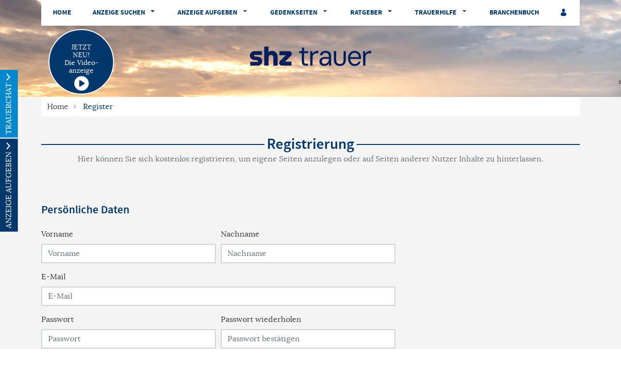

--- FILE ---
content_type: text/html; charset=utf-8
request_url: https://trauer.shz.de/register?returnUrl=%2Ftraueranzeige%2Fberta-herrmann-2013-28112013
body_size: 10962
content:
<!DOCTYPE html>
<html lang="de" dir="ltr">
<head>
    
    
<meta charset="utf-8" />
<meta http-equiv="X-UA-Compatible" content="IE=edge" />
<meta name="viewport" content="width=device-width, initial-scale=1, shrink-to-fit=no" />

<meta name="description" content="Finden Sie hier Traueranzeigen, Todesanzeigen und Beileidsbekundungen aus Ihrer Tageszeitung oder passende Hilfe im Trauerfall. Jetzt online gedenken." />
<link rel="canonical" href="https://trauer.shz.de/register?returnurl=%2ftraueranzeige%2fberta-herrmann-2013-28112013" />
<meta property="og:title" content="Registrierung | sh:z Trauer" />
<meta property="og:description" content="Finden Sie hier Traueranzeigen, Todesanzeigen und Beileidsbekundungen aus Ihrer Tageszeitung oder passende Hilfe im Trauerfall. Jetzt online gedenken." />
<meta property="og:image" content="https://trauer.shz.de/data/244/portal-logo.png" />
<meta name="twitter:card" content="" />
<meta name="twitter:image:width" content="210" />
<meta name="twitter:image:width" content="109" />
<meta name="twitter:image:alt" content="Finden Sie hier Traueranzeigen, Todesanzeigen und Beileidsbekundungen aus Ihrer Tageszeitung oder passende Hilfe im Trauerfall. Jetzt online gedenken." />
<meta name="twitter:description" content="Finden Sie hier Traueranzeigen, Todesanzeigen und Beileidsbekundungen aus Ihrer Tageszeitung oder passende Hilfe im Trauerfall. Jetzt online gedenken." />
<meta name="twitter:title" content="Registrierung | sh:z Trauer" />
<meta name="twitter:image" content="https://trauer.shz.de/data/244/portal-logo.png" />

<script type="application/ld+json">
    {
      "@context" : "https://schema.org",
      "@type" : "WebSite",
      "name" : "Registrierung | sh:z Trauer",
      "url" : "http://trauer.shz.de/register?returnUrl=/traueranzeige/berta-herrmann-2013-28112013"
    }
</script>

<!-- Cache: by -->

    <meta http-equiv="cache-control" content="max-age=0" />
    <meta http-equiv="cache-control" content="no-cache" />
    <meta http-equiv="expires" content="0" />
    <meta http-equiv="expires" content="Tue, 01 Jan 1980 1:00:00 GMT" />
    <meta http-equiv="pragma" content="no-cache" />

<meta content="index,follow" name="robots"/>
<meta name="google-site-verification" content="H3h32EoQDYvrIdMzWhMycWIjjxWVQqiL9oIqFY3sd3E" />

<link rel="preload" href="/data/244/templates/fonts/Lora/lora-regular-webfont.woff2" as="font" type="font/woff2" crossorigin="anonymous">


<title>Registrierung | sh:z Trauer</title>




    
<link href="/Content/Themes/Default/global.css?ts=20260201" rel="stylesheet" media="screen"/>
    <link href="/data/0/portal-global.css?ts=20260201" rel="stylesheet" media="screen"/>

<link href="/data/244/templates/232_portal.min.css?ts=12112024115912" rel="stylesheet" media="screen"/>


    
    <link rel="shortcut icon" type="image/x-icon" href="/data/244/favicon/favicon.ico" /><link rel="icon" type="image/x-icon" href="/data/244/favicon/favicon.gif" /><link rel="icon" type="image/gif" href="/data/244/favicon/favicon.png" /><link rel="icon" type="image/png" href="/data/244/favicon/apple-touch-icon.png" /><link rel="apple-touch-icon" href="/data/244/favicon/apple-touch-icon-57x57.png" /><link rel="apple-touch-icon" href="/data/244/favicon/apple-touch-icon-60x60.png" sizes="57x57" /><link rel="apple-touch-icon" href="/data/244/favicon/apple-touch-icon-72x72.png" sizes="60x60" /><link rel="apple-touch-icon" href="/data/244/favicon/apple-touch-icon-76x76.png" sizes="72x72" /><link rel="apple-touch-icon" href="/data/244/favicon/apple-touch-icon-114x114.png" sizes="76x76" /><link rel="apple-touch-icon" href="/data/244/favicon/apple-touch-icon-120x120.png" sizes="114x114" /><link rel="apple-touch-icon" href="/data/244/favicon/apple-touch-icon-128x128.png" sizes="120x120" /><link rel="apple-touch-icon" href="/data/244/favicon/apple-touch-icon-128x128.png" sizes="128x128" /><link rel="apple-touch-icon" href="/data/244/favicon/apple-touch-icon-144x144.png" sizes="144x144" /><link rel="apple-touch-icon" href="/data/244/favicon/apple-touch-icon-152x152.png" sizes="152x152" /><link rel="apple-touch-icon" href="/data/244/favicon/apple-touch-icon-180x180.png" sizes="180x180" /><link rel="apple-touch-icon" href="/data/244/favicon/apple-touch-icon-precomposed.png" /><link rel="icon" type="image/png" href="/data/244/favicon/favicon-16x16.png" sizes="16x16" /><link rel="icon" type="image/png" href="/data/244/favicon/favicon-32x32.png" sizes="32x32" /><link rel="icon" type="image/png" href="/data/244/favicon/favicon-96x96.png" sizes="96x96" /><link rel="icon" type="image/png" href="/data/244/favicon/favicon-160x160.png" sizes="160x160" /><link rel="icon" type="image/png" href="/data/244/favicon/favicon-192x192.png" sizes="192x192" /><link rel="icon" type="image/png" href="/data/244/favicon/favicon-196x196.png" sizes="196x196" /><meta name="msapplication-TileImage" content="/data/244/favicon/win8-tile-144x144.png" /><meta name="msapplication-TileColor" content="#ffffff" /><meta name="msapplication-navbutton-color" content="#ffffff" /><meta name="msapplication-square70x70logo" content="/data/244/favicon/win8-tile-70x70.png" /><meta name="msapplication-square144x144logo" content="/data/244/favicon/win8-tile-144x144.png" /><meta name="msapplication-square150x150logo" content="/data/244/favicon/win8-tile-150x150.png" /><meta name="msapplication-wide310x150logo" content="/data/244/favicon/win8-tile-310x150.png" /><meta name="msapplication-square310x310logo" content="/data/244/favicon/win8-tile-310x310.png" />

    <script src="/bundles/head?v=235DeCRyc2KKtm5-u-WowaGmWHU3ft44y448NxHpMf41"></script>




    
    
<script type='text/javascript'>
    var familyPortal = familyPortal || {};
    familyPortal.globalVar =
    {
        lhId : 244,
        siteTypeId : 1,
        datepickerLocal : {
            "format": "DD-MM-YYYY",
        "separator": " - ",
        "applyLabel": "Übernehmen",
        "cancelLabel": "Abbrechen",
        "fromLabel": "Von",
        "toLabel": "Bis",
        "customRangeLabel": "Custom",
        "weekLabel": "W",
        "daysOfWeek": ["So", "Mo", "Di", "Mi", "Do", "Fr", "Sa"],
        "monthNames": ["Januar", "Februar", "März", "April", "Mai", "Juni", "Juli", "August", "September", "Oktober", "November", "Dezember"],
        "firstDay": 1
        },
        loginCheckDialogUrl : '',
        announcementSearchBaseRoute : 'traueranzeigen-suche',
        datepickerYear: 1980
    };
</script>



    
    <script>var commercialArticle=false</script><script>"use strict";function _typeof(t){return(_typeof="function"==typeof Symbol&&"symbol"==typeof Symbol.iterator?function(t){return typeof t}:function(t){return t&&"function"==typeof Symbol&&t.constructor===Symbol&&t!==Symbol.prototype?"symbol":typeof t})(t)}!function(){var t=function(){var t,e,o=[],n=window,r=n;for(;r;){try{if(r.frames.__tcfapiLocator){t=r;break}}catch(t){}if(r===n.top)break;r=r.parent}t||(!function t(){var e=n.document,o=!!n.frames.__tcfapiLocator;if(!o)if(e.body){var r=e.createElement("iframe");r.style.cssText="display:none",r.name="__tcfapiLocator",e.body.appendChild(r)}else setTimeout(t,5);return!o}(),n.__tcfapi=function(){for(var t=arguments.length,n=new Array(t),r=0;r<t;r++)n[r]=arguments[r];if(!n.length)return o;"setGdprApplies"===n[0]?n.length>3&&2===parseInt(n[1],10)&&"boolean"==typeof n[3]&&(e=n[3],"function"==typeof n[2]&&n[2]("set",!0)):"ping"===n[0]?"function"==typeof n[2]&&n[2]({gdprApplies:e,cmpLoaded:!1,cmpStatus:"stub"}):o.push(n)},n.addEventListener("message",(function(t){var e="string"==typeof t.data,o={};if(e)try{o=JSON.parse(t.data)}catch(t){}else o=t.data;var n="object"===_typeof(o)&&null!==o?o.__tcfapiCall:null;n&&window.__tcfapi(n.command,n.version,(function(o,r){var a={__tcfapiReturn:{returnValue:o,success:r,callId:n.callId}};t&&t.source&&t.source.postMessage&&t.source.postMessage(e?JSON.stringify(a):a,"*")}),n.parameter)}),!1))};"undefined"!=typeof module?module.exports=t:t()}();</script>
<script>
  window._sp_queue = [];
  window._sp_ = {
    config: {
        accountId: 1343,
        propertyId: 30364,
        campaignEnv: "public",  
        baseEndpoint: "https://consent.shz.de",
        consentLanguage: "de",
        gdpr: {
          groupPmId: "781328",
        },
        targetingParams: {
          site: "shz",
          env: "web",
        },
      },
  };
</script>
<script src="https://consent.shz.de/unified/wrapperMessagingWithoutDetection.js" async></script>
<!-- Google Tag Manager -->
<script>(function(w,d,s,l,i){w[l]=w[l]||[];w[l].push({'gtm.start':
new Date().getTime(),event:'gtm.js'});var f=d.getElementsByTagName(s)[0],
j=d.createElement(s),dl=l!='dataLayer'?'&l='+l:'';j.async=true;j.src=
'https://www.googletagmanager.com/gtm.js?id='+i+dl;f.parentNode.insertBefore(j,f);
})(window,document,'script','dataLayer','GTM-PVGHDG4');</script>
<!-- End Google Tag Manager --><script type="text/javascript" src="/scripts/jquerycook.js"></script>
<script>
function clearRegionCookie(){
$.removeCookie('region', { path: '/' });$.removeCookie('regionID', { path: '/' });$.removeCookie('regionId', { path: '/' });
}
</script>


    
        <style>
.c-headerimage {background-image: url('/data/244/templates/header/header-xs.jpg');}@media (min-width: 576px) {.c-headerimage {background-image: url('/data/244/templates/header/header-sm.jpg'); } }@media (min-width: 768px) {.c-headerimage {background-image: url('/data/244/templates/header/header-md.jpg'); } }@media (min-width: 992px) {.c-headerimage {background-image: url('/data/244/templates/header/header-lg.jpg'); } }@media (min-width: 1200px) {.c-headerimage {background-image: url('/data/244/templates/header/header-xl.jpg'); } }@media (min-width: 2000px) {.c-headerimage {background-image: url('/data/244/templates/header/header-xxl.jpg'); } }        </style>



    
    <script>
        var familyPortal = familyPortal || {};
        familyPortal.translations = {
            swiper: {
                prevSlideMessage: 'Vorheriger Eintrag',
                nextSlideMessage: 'Nächster Eintrag',
            },
        };
    </script>

    

</head>
<body id="bodySite" >

    



    
    

    


    
    

<div class="container fixed-top">
    <nav class="navbar navbar-expand-lg navbar-light bg-white py-0 shadow-sm">

            <a class="navbar-brand py-0 mx-0 d-lg-none" href="/">

                <img class="img-fluid lazyload" src="/Content/Image/placeholder_logo.png" data-original="/data/244/themesite-logo.png" title="sh:z Trauer" alt="Logo von sh:z Trauer, zur Startseite" style="max-width: 200px;" />
            </a>

        <button class="navbar-toggler border-0 my-2 px-0 ml-auto" type="button" data-toggle="collapse" data-target="#navbarNav" aria-controls="navbarNav" aria-expanded="false" aria-label="Navigation öffnen" aria-label-2nd="Navigation schließen" onclick="familyPortal.OnOpenOrCloseNavBarButton(this, true)" onkeypress="if (event.key === 'Enter') { this.click(); }">
            <span class="navbar-toggler-icon text-primary"></span>
        </button>

        <div class="collapse navbar-collapse" id="navbarNav">
            <ul class="navbar-nav w-100 d-flex justify-content-between">



<li class="nav-item ">
            <a class="nav-link" href="/" >Home</a>
</li>

<li class="nav-item  dropdown">
        <a class="nav-link" href="/traueranzeigen-suche/aktuelle-ausgabe">
            Anzeige suchen
        </a><span
                  tabindex="0" class=" dropdown-toggle" id="navbarDropdown185" role="button"
                  aria-label="Anzeige suchen Sub-Menü öffnen" aria-label-2nd="Anzeige suchen Sub-Menü schließen" aria-haspopup="true" aria-expanded="false" >
        </span>
        <div class="dropdown-menu border-top-0" aria-labelledby="navbarDropdown185">
                <a class="dropdown-item" href="/traueranzeigen-suche/aktuelle-ausgabe" >Aktuelle Ausgabe</a>
                <a class="dropdown-item" href="/traueranzeigen-suche/prominente" >Prominente Trauerf&#228;lle</a>
                <a class="dropdown-item" href="/traueranzeigen-suche/letzte-14-tage" >Letzte 14 Tage</a>
                <a class="dropdown-item" href="/gedenkkerzen/neueste-gedenkkerzen" >Neueste Gedenkkerzen</a>
                <a class="dropdown-item" href="/traueranzeigen-suche/meistbesuchte-trauerfaelle" >Meistbesuchte Trauerf&#228;lle</a>
                <a class="dropdown-item" href="/bestattungskalender" >Bestattungskalender</a>
                <a class="dropdown-item" href="/traueranzeigen-suche/jahresgedenken" >Jahresgedenken</a>
                <a class="dropdown-item" href="/traueranzeigen-per-email" >Traueranzeigen per E-Mail</a>
                <a class="dropdown-item" href="/traueranzeigen-suche/neueste-gedenkbaeume" >Neueste Gedenkb&#228;ume</a>
                <a class="dropdown-item" href="/traueranzeigen-suche/neueste-videoanzeigen" >Neueste Video-Traueranzeigen</a>
        </div>
</li>

<li class="nav-item  dropdown">
        <a class="nav-link" href="/traueranzeige-aufgeben/traueranzeige-online-aufgeben">
            Anzeige aufgeben
        </a><span
                  tabindex="0" class=" dropdown-toggle" id="navbarDropdown194" role="button"
                  aria-label="Anzeige aufgeben Sub-Menü öffnen" aria-label-2nd="Anzeige aufgeben Sub-Menü schließen" aria-haspopup="true" aria-expanded="false" >
        </span>
        <div class="dropdown-menu border-top-0" aria-labelledby="navbarDropdown194">
                <a class="dropdown-item" href="/traueranzeige-aufgeben/traueranzeige-online-aufgeben" >Traueranzeige online aufgeben</a>
                <a class="dropdown-item" href="/traueranzeige-aufgeben/ausgaben-in-der-region" >Ihre Ausgaben in der Region</a>
                <a class="dropdown-item" href="/traueranzeige-aufgeben/anzeige-per-fax-oder-mail-aufgeben" >Anzeige per Fax oder Mail aufgeben</a>
                <a class="dropdown-item" href="/traueranzeige-aufgeben/musterbuch" >Musterbuch</a>
        </div>
</li>

<li class="nav-item  dropdown">
        <a class="nav-link" href="/gedenkseiten">
            Gedenkseiten
        </a><span
                  tabindex="0" class=" dropdown-toggle" id="navbarDropdown196" role="button"
                  aria-label="Gedenkseiten Sub-Menü öffnen" aria-label-2nd="Gedenkseiten Sub-Menü schließen" aria-haspopup="true" aria-expanded="false" >
        </span>
        <div class="dropdown-menu border-top-0" aria-labelledby="navbarDropdown196">
                <a class="dropdown-item" href="/gedenkseiten/gedenkseite-erweitern" >Gedenkseite erweitern</a>
                <a class="dropdown-item" href="/gedenkseiten/fragen-und-antworten" >Fragen &amp; Antworten</a>
                <a class="dropdown-item" href="/gedenkseiten/was-ist-eine-gedenkseite" >Was ist eine Gedenkseite?</a>
        </div>
</li>

<li class="nav-item  dropdown">
        <a class="nav-link" href="/trauerratgeber">
            Ratgeber
        </a><span
                  tabindex="0" class=" dropdown-toggle" id="navbarDropdown197" role="button"
                  aria-label="Ratgeber Sub-Menü öffnen" aria-label-2nd="Ratgeber Sub-Menü schließen" aria-haspopup="true" aria-expanded="false" >
        </span>
        <div class="dropdown-menu border-top-0" aria-labelledby="navbarDropdown197">
                <a class="dropdown-item" href="/trauerratgeber/hilfe" >Benutzerhilfe Trauerportal</a>
                <a class="dropdown-item" href="/trauerratgeber/im-todesfall" >Im Todesfall</a>
                <a class="dropdown-item" href="/trauerratgeber/bestatter-und-bestattung" >Bestattung</a>
                <a class="dropdown-item" href="/trauerratgeber/testament-und-erbe" >Testament und Erbe</a>
                <a class="dropdown-item" href="/trauerratgeber/kondolieren" >Kondolieren</a>
                <a class="dropdown-item" href="/trauerratgeber/beileid-und-trauersprueche" >Trauerspr&#252;che</a>
                <a class="dropdown-item" href="/trauerratgeber/vorsorge" >Vorsorge</a>
                <a class="dropdown-item" href="/trauerratgeber/grabstein" >Grab und Grabstein</a>
                <a class="dropdown-item" href="/trauerratgeber/trauerfloristik-und-bepflanzung" >Trauerfloristik</a>
                <a class="dropdown-item" href="/trauerratgeber/friedhof" >Der Friedhof</a>
        </div>
</li>

<li class="nav-item  dropdown">
        <a class="nav-link" href="/trauerhilfe">
            Trauerhilfe
        </a><span
                  tabindex="0" class=" dropdown-toggle" id="navbarDropdown198" role="button"
                  aria-label="Trauerhilfe Sub-Menü öffnen" aria-label-2nd="Trauerhilfe Sub-Menü schließen" aria-haspopup="true" aria-expanded="false" >
        </span>
        <div class="dropdown-menu border-top-0" aria-labelledby="navbarDropdown198">
                <a class="dropdown-item" href="/trauerhilfe/trauerhilfe-chat" >Trauer-Chat</a>
                <a class="dropdown-item" href="/trauerhilfe/trauerhilfe-telefon" >Trauerhilfe-Telefon</a>
                <a class="dropdown-item" href="/trauerhilfe/unsere-trauer-experten" >Trauer-Experten</a>
                <a class="dropdown-item" href="/trauerhilfe/trauerhilfe-ratgeber" >Trauerhilfe-Ratgeber</a>
                <a class="dropdown-item" href="/trauerhilfe-videos" >Trauer-Videos</a>
        </div>
</li>

<li class="nav-item ">
            <a class="nav-link" href="/branchenbuch" >Branchenbuch</a>
</li>
                    <li>
                        <ul class="navbar-nav">
                            <li class="nav-item login" id="loginDialog">
                                <div class="dropdown">
                                    <div class="nav-link">

<button aria-label="Anmeldedialog öffnen" class="loginlink c-ajax-button-as-link" data-ajax="true" data-ajax-complete="familyPortal.ShowModal(&#39;.target_LoginModal&#39;);" data-ajax-mode="replace" data-ajax-update="#mt" data-toggle="tooltip" href="/content/User/LoginForm" rel="nofollow" title=""><i class="c-icon-user" aria-hidden="true"></i></button>
                                    </div>

                                </div>
                            </li>

                            <li class="nav-item account" style="display: none;">
                                <div class="nav-link">
                                    <a href="/meine-daten" aria-label="Link zum Account"><i class="c-icon-user-edit" aria-hidden="true"></i></a>
                                </div>
                            </li>
                        </ul>
                    </li>
            </ul>

        </div>

    </nav>
</div>
        <header class="position-relative c-headerimage " style="z-index: 115;">
                <section class="text-center">
                    <div class="container">


<div class="c-block " style="">
    <div class="d-flex justify-content-center">
            <div class="d-none d-lg-block">
                <a href="/" target="_self" aria-label="Logo">
                    
<img class="img-fluid" src="/data/244/portal-logo.png" title="Ihr Trauerportal für Ihre Region" alt="Logo" style=""  aria-hidden="true"  />
                </a>
            </div>
    </div>
</div>
    <div class="c-block BlockHeightLg col-12 d-block mb-0">

        <div class="container">
	<div class="d-none d-lg-block">
		<div style="margin-top: -100px;" class="d-flex justify-content-start position-absolute">
			<a style="rotate: -10deg; line-height: 1.2;padding: 27px;width: 135px;height: 135px;font-size: 14px;" class="btn btn-primary border-white rounded-circle" href="/die-videoanzeige">
				<div>JETZT NEU!</div>
				<div>Die Video-</div>
				<div>anzeige</div>
				<div style="font-size: 14px;" class="pt-1 text-white">
				<svg xmlns="http://www.w3.org/2000/svg" viewBox="0 0 512 512" style="/*! font-size: 14px; */width: 30px;fill: #fff;"><!--!Font Awesome Free 6.6.0 by @fontawesome - https://fontawesome.com License - https://fontawesome.com/license/free Copyright 2024 Fonticons, Inc.--><path d="M0 256a256 256 0 1 1 512 0A256 256 0 1 1 0 256zM188.3 147.1c-7.6 4.2-12.3 12.3-12.3 20.9l0 176c0 8.7 4.7 16.7 12.3 20.9s16.8 4.1 24.3-.5l144-88c7.1-4.4 11.5-12.1 11.5-20.5s-4.4-16.1-11.5-20.5l-144-88c-7.4-4.5-16.7-4.7-24.3-.5z"></path></svg>
				</div>
			</a>
		</div>
	</div>
	<div class="d-lg-none">
		<div style="margin-top: -50px;" class="d-flex justify-content-start">
			<a style="rotate: -10deg; line-height: 1.2;padding: 27px;width: 135px;height: 135px;font-size: 14px;" class="btn btn-primary border-white rounded-circle" href="/die-videoanzeige">
				<div>JETZT NEU!</div>
				<div>Die Video-</div>
				<div>anzeige</div>
				<div style="font-size: 14px;" class="pt-1 text-white">
				<svg xmlns="http://www.w3.org/2000/svg" viewBox="0 0 512 512" style="/*! font-size: 14px; */width: 30px;fill: #fff;"><!--!Font Awesome Free 6.6.0 by @fontawesome - https://fontawesome.com License - https://fontawesome.com/license/free Copyright 2024 Fonticons, Inc.--><path d="M0 256a256 256 0 1 1 512 0A256 256 0 1 1 0 256zM188.3 147.1c-7.6 4.2-12.3 12.3-12.3 20.9l0 176c0 8.7 4.7 16.7 12.3 20.9s16.8 4.1 24.3-.5l144-88c7.1-4.4 11.5-12.1 11.5-20.5s-4.4-16.1-11.5-20.5l-144-88c-7.4-4.5-16.7-4.7-24.3-.5z"></path></svg>
				</div>
			</a>
		</div>
	</div>
	
</div>
    </div>    

                    </div>
                </section>

            
        </header>



    
    <div id="tabOutContainer" class="position-absolute d-none d-md-block" style="left: -400px;">
        <div class="slide-out-div" style="max-width: 350px;">
            <a class="handle bg-secondary text-white" role="button" href="#"
               aria-label="TRAUERCHAT öffnen" aria-label-2nd="TRAUERCHAT schließen" aria-expanded="false"
            >TRAUERCHAT</a>
            <div class="container">
                <div>
        <div class="row">
            <div class="col-4">
                <a href="/trauerhilfe/trauerhilfe-chat/der-chat" alt=" Zum Trauerchat">
                    <img src="/data/standard/trauer/images/tabSliderOut/profil_kai.jpg" alt=" Bild vom Trauerchatmoderator" />
                </a>
            </div>
            <div class="col-8 text-right font-weight-bold">
                <span class="slide-out-profil-right-titel eTi">Trauerhilfe Live-Chat</span><br />
                <br />
                <span>Kai Sender</span><br />
                <span>Sozialarbeiter</span>
                <br />
                <span>Bremen</span>
            </div>
        </div>

    <div class="row">
        <div class="col-12">
            <span class="float-left w-100 pt-3">Montags von 10:00-11:00 Uhr</span>
             <span class="float-left w-100">Dienstags von 20:00-22:00 Uhr</span>
             <span class="float-left w-100">Donnerstags von 16:00-17:30 Uhr</span>
            <a href="/trauerhilfe/trauerhilfe-chat/der-chat" class="my-3 btn btn-secondary text-uppercase text-white float-right">zum Livechat »</a>
        </div>
    </div>
</div>

            </div>
        </div>
            <div class="slide-out-div2" style="max-width: 350px;">
            <a class="handle bg-primary text-white" role="button" href="#"
               aria-label="ANZEIGE AUFGEBEN öffnen" aria-label-2nd="ANZEIGE AUFGEBEN schließen" aria-expanded="false"
            >ANZEIGE AUFGEBEN</a>
            <div class="container">
                <p>
                    <img src="/Content/Image/placeholder.png" data-original="/data/standard/trauer/images/tabSliderOut/anzeigeaufgeben.jpg"
                         class="lazyload" style="max-width: 300px;" alt="Anzeige aufgeben" title="Anzeige aufgeben"/>
                </p>
                <div class="h3">Schalten Sie Ihre Anzeige in der Zeitung</div>
<p>
Über unser Online-Anzeigensystem können Sie in wenigen, einfachen Schritten eine private Traueranzeige in aller Ruhe selber 
gestalten, ausdrucken und online aufgeben.
</p>
<p>
	<a href="/traueranzeige-aufgeben"  class="btn btn-secondary text-uppercase float-right">Traueranzeige aufgeben</a>
</p>
            </div>
        </div>
</div>

<script type="text/javascript">

    $(document).ready(function ()
    {
        $(this).bind("familyPortal.BodyScript.Loaded", function ()
        {

    $('.slide-out-div').tabSlideOut({
        
tabLocation: 'left',
bounceSpeed: 300,
action: 'click',
offset: '20%',
clickScreenToClose: true,
onOpen: function(){
	$('.slide-out-div2').fadeOut('slow', function(){
        $(this).css({"display" : "none !important;"});
        $('.slide-out-div').find('a.ui-slideouttab-handle').addClass('rotateIconByslideOut');
        familyPortal.lazyLoadImages();
    });
},
onClose: function(){
    $('.slide-out-div2').fadeIn('slow', function(){
        $(this).css({"display" : "block !important;"});
        $('.slide-out-div').find('a.ui-slideouttab-handle').removeClass('rotateIconByslideOut');
    });
} 

    });
            

    $('.slide-out-div2').tabSlideOut({
        
tabLocation: 'left',
clickScreenToClose: true,
offset: '30%',
offsetReverse: false,
onOpen: function(){
	$('.slide-out-div').fadeOut('slow', function(){
        $(this).css({"display" : "none !important;"});
        $('.slide-out-div2').find('a.ui-slideouttab-handle').addClass('rotateIconByslideOut');
        familyPortal.lazyLoadImages();
    });
},
onClose: function(){
    $('.slide-out-div').fadeIn('slow', function(){
        $(this).css({"display" : "block !important;"});
        $('.slide-out-div2').find('a.ui-slideouttab-handle').removeClass('rotateIconByslideOut');
    });
} 

    });

            familyPortal.resizeTabSliderButton();
            $(window).resize(familyPortal.resizeTabSliderButton);
        });
    });
</script>



    <main id="site"  class="position-relative">
        

        

        
    
        



















        <section class="bg-light py-0">
            <div class="container">
                
                

                
                <div class="c-block mb-0 d-none d-sm-block">
    <nav aria-label="breadcrumb">
        <ol class="breadcrumb mb-0">
                <li class="breadcrumb-item">
                        <a href="/">Home</a>

                </li>
                <li class="breadcrumb-item active">
Register
                </li>
        </ol>
    </nav>
</div>

                
                
                

            </div>
        </section>
        <section class="bg-light">
            <div class="container">
                
                

                
                    <div class="c-block ">


        <div class="c-block-heading"><h1  class="c-block-title">Registrierung</h1><div  class="c-block-subtitle">Hier können Sie sich kostenlos registrieren, um eigene Seiten anzulegen oder auf Seiten anderer Nutzer Inhalte zu hinterlassen.</div></div>
        



    </div>


                
                
                

            </div>
        </section>



    <section class="bg-light pt-0">
        <div class="container">
            <div class="row">


                <div class="col-lg-8 order-0">



<div id="registerForm" class="c-block c-blogcontent">

    <div class="c-block-heading"><h2  class="c-block-title">Persönliche Daten</h2></div>

<form action="/content/Account/Register" data-ajax="true" data-ajax-begin="familyPortal.BeginFormPost()" data-ajax-method="POST" data-ajax-mode="replace-with" data-ajax-update="#registerForm" id="form0" method="post">        <div class="form-row">
            <div class="form-group col-12 col-md-6">
                <label for="FirstName" >Vorname</label>
                <input class="form-control" data-val="true" data-val-required="Bitte geben Sie Ihren Vornamen ein." id="FirstName" name="FirstName" placeholder="Vorname" type="text" value="" />
                <span class="field-validation-valid" data-valmsg-for="FirstName" data-valmsg-replace="true"></span>
            </div>
            <div class="form-group col-12 col-md-6">
                <label for="LastName" >Nachname</label>
                <input class="form-control" data-val="true" data-val-required="Bitte geben Sie Ihren Nachnamen ein." id="LastName" name="LastName" placeholder="Nachname" type="text" value="" />
                <span class="field-validation-valid" data-valmsg-for="LastName" data-valmsg-replace="true"></span>
            </div>
        </div>
        <div class="form-row">
            <div class="form-group col-12">
                <label for="Email" >E-Mail</label>
                <input class="form-control" data-val="true" data-val-email="Bitte geben Sie eine gültige Email-Adresse ein" data-val-required="Bitte geben Sie eine gültige Email-Adresse ein." id="Email" name="Email" placeholder="E-Mail" type="text" value="" />
                <span class="field-validation-valid" data-valmsg-for="Email" data-valmsg-replace="true"></span>
            </div>
        </div>
        <div class="form-row">
            <div class="form-group col-12 col-md-6 mb-0">
                <label for="Passwort" >Passwort</label>
                <input class="form-control" data-val="true" data-val-password="Das Feld &quot;Passwort&quot; ist ungültig." data-val-password-min="8" data-val-password-nonalphamin="1" data-val-password-regex="^(?=.*?[A-Z])(?=.*?[a-z])(?=.*?[#?!@$%^&amp;*-]).{8,}$" data-val-required="Bitte geben Sie ein gültiges Passwort ein." id="Passwort" name="Passwort" placeholder="Passwort" type="password" value="" />

            </div>
            <div class="form-group col-12 col-md-6 mb-0">
                <label for="PasswortRepeat" >Passwort wiederholen</label>
                <input class="form-control" data-val="true" data-val-required="Bitte geben Sie ein gültiges Passwort ein." id="PasswortRepeat" name="PasswortRepeat" placeholder="Passwort bestätigen" type="password" value="" />
            </div>
            <div class="col-12 mb-4">
                <span class="field-validation-valid" data-valmsg-for="PasswortRepeat" data-valmsg-replace="true"></span>
            </div>
        </div>
        <div class="form-row">
            <div class="col-12 mb-4">
                <label>
                    Das Passwort muss 8 Zeichen, mindestens einen Klein- und einen Großbuchstaben und ein Symbol (#?!@$%^&*-) enthalten.
                </label>
            </div>
        </div>
            <input type="hidden" value="true" name="AlternativeDatenschutz" />
            <div class="form-group">
                <div class="form-check">
                    <input class="form-check-input" data-val="true" data-val-range="Bitte bestätigen Sie die AGB." data-val-range-max="True" data-val-range-min="True" data-val-required="Das Feld &quot;ConfirmedAgb&quot; ist erforderlich." id="ConfirmedAgb" name="ConfirmedAgb" type="checkbox" value="true" /><input name="ConfirmedAgb" type="hidden" value="false" />
                    <label class="form-check-label" for="ConfirmedAgb">
                        Hiermit akzeptiere ich die <a href="https://trauer.shz.de/agb ">AGB</a>. Sie haben ein vierzehntägiges Widerrufsrecht. <a href="https://www.shz.de/20596206 ">Hier</a> finden Sie die Einzelheiten zu Ihrem Widerrufsrecht.
                    </label>
                </div>
                <span class="field-validation-valid" data-valmsg-for="ConfirmedAgb" data-valmsg-replace="true"></span>
            </div>
            <div class="form-group">
                <div class="form-check">
                    <input class="form-check-input" data-val="true" data-val-range="Bitte bestätigen Sie die Datenschutzbestimmungen." data-val-range-max="True" data-val-range-min="True" data-val-required="Das Feld &quot;Datenschutz&quot; ist erforderlich." id="Datenschutz" name="Datenschutz" type="checkbox" value="true" /><input name="Datenschutz" type="hidden" value="false" />
                    <label class="form-check-label" for="Datenschutz">
                        Ich nehme die <a href="https://www.svz.de/datenschutz">Datenschutzbestimmungen</a> zur Kenntnis. 
                    </label>
                </div>
                <span class="field-validation-valid" data-valmsg-for="Datenschutz" data-valmsg-replace="true"></span>
            </div>
        <div class="row">
            <div class="col-12 col-md-6">
                Captcha
                <div class="captchaContainer"><img border="0" src="/content/Authorization/GetCaptcha" /></div>
<a class="newCaptcha" href="#">Captcha neu laden</a>
<br />
<input data-val="true" data-val-required="Captcha ungültig" id="Captcha" name="Captcha" type="text" value="" />

                <span class="field-validation-valid" data-valmsg-for="Captcha" data-valmsg-replace="true"></span>
            </div>
        </div>
        <div class="row">
            <div class="col-12 mt-4">
                 
            </div>
        </div>
        <div class="row">
            <div class="col-12 text-right mt-5 mb-3">
                <button type="submit" class="btn btn-secondary text-uppercase">Jetzt registrieren</button>
            </div>
        </div>
<input id="ReturnUrlOnValidation" name="ReturnUrlOnValidation" type="hidden" value="/traueranzeige/berta-herrmann-2013-28112013" /></form></div>


<script src="/Scripts/captcha.js"></script>
<script src="/Scripts/jquery.validate.min.js"></script>
<script src="/Scripts/jquery.validate.unobtrusive.min.js"></script>
<script src="/Scripts/jquery.validate.extras.js"></script>
<script src="/Scripts/jquery.validate.messages-de.js"></script>

                </div>


<aside class="col-lg-4 order-1">

    <div class="row">
    </div>
</aside>

            </div>
        </div>
    </section>












<div id="mt"></div>

<div id="ModalTarget"></div>





        
        <button id="backtotop" aria-label="Zum Seitenanfang" class="btn btn-secondary c-icon-arrow1-up" style=" position: fixed; right: 30px; bottom: 45px; z-index:99999;"></button>

    </main>

    
            <footer >

                <section>
                    <div class="container">
    <div class="c-block BlockHeightLg col-12 d-block">

        <div class="text-left">

	<div class="mx-2">
		<div class="row">
		
		<div class="col-12 col-sm-6 col-lg-3 mb-4 c-blockitem c-list c-blockitem-noborder c-blockitem-nobg c-blockitem-noshadow">
				<div class="mb-1 pb-1">Nach Ort</div>
				<nav class="p-0">
					<ul>
						<li><a href="/anzeigen-nach-ort" class="text-small">Traueranzeigen</a></li>
						<li><a href="/branchenbuch-nach-ort/bestatter" class="text-small">Bestatter</a></li>
						<li><a href="/branchenbuch-nach-ort/friedhoefe" class="text-small">Friedhöfe</a></li>
					</ul>
				</nav>
				
			</div>

			<div class="col-12 col-sm-6 col-lg-3 mb-4 c-blockitem c-list c-blockitem-noborder c-blockitem-nobg c-blockitem-noshadow">
				<div class="mb-1 pb-1">Traueranzeigen</div>
				<nav class="p-0">
					<ul>
						<li><a href="/traueranzeige-aufgeben" target="_blank" class="text-small">Anzeige online aufgeben</a></li>
						<li><a href="/traueranzeigen-suche" target="_blank" class="text-small">Anzeigen suchen</a></li>
						<li><a href="/traueranzeigen-suche/aktuelle-ausgabe" target="_blank" class="text-small">Aktuelle Ausgabe</a></li>
						<li><a href="/traueranzeigen-suche/prominente" target="_blank" class="text-small">Prominente Trauerfälle</a></li>
					</ul>
				</nav>
				
			</div>
			
			<div class="col-12 col-sm-6 col-lg-3 mb-4 c-blockitem c-list c-blockitem-noborder c-blockitem-nobg c-blockitem-noshadow">
				<div class="mb-1 pb-1">Trauerhilfe</div>
				<nav class="p-0">
					<ul>
						<li><a href="/trauerratgeber/im-todesfall" class="text-small">Im Todesfall</a></li>
						<li><a href="/trauerratgeber/bestatter-und-bestattung" target="_blank" class="text-small">Bestattung</a></li>
						<li><a href="/trauerratgeber/vorsorge" target="_blank" class="text-small">Vorsorge</a></li>
						<li><a href="/trauerratgeber/kondolieren" target="_blank" class="text-small">Kondolieren</a></li>					
					</ul>
				</nav>
				
			</div>
			
			<div class="col-12 col-sm-6 col-lg-3 mb-4 c-blockitem c-list c-blockitem-noborder c-blockitem-nobg c-blockitem-noshadow">
				<div class="mb-1 pb-1">Rechtliches und Impressum</div>
				<nav class="p-0">
					<ul>
						<li><a href="/kontakt" class="text-small">Kontakt</a></li>
						<li><a href="https://www.shz.de/impressum" target="_blank" class="text-small">Impressum</a></li>
						<li><a href="https://www.shz.de/datenschutz" target="_blank" class="text-small">Datenschutz</a></li>
						<li><a href="/agb" target="_blank" class="text-small">AGB</a></li>
					</ul>
				</nav>
				
			</div>
		</div>
	</div>
	
</div>
    </div>    

                    </div>
                </section>

        </footer>


    
    
<script>clearRegionCookie();</script>


<script src="/bundles/body?v=qIb4qTpwYZ8A_d7sAg6mEXB_GW5bJZWo_dmxSwPQbCs1" async></script>

    


</body>
</html>






